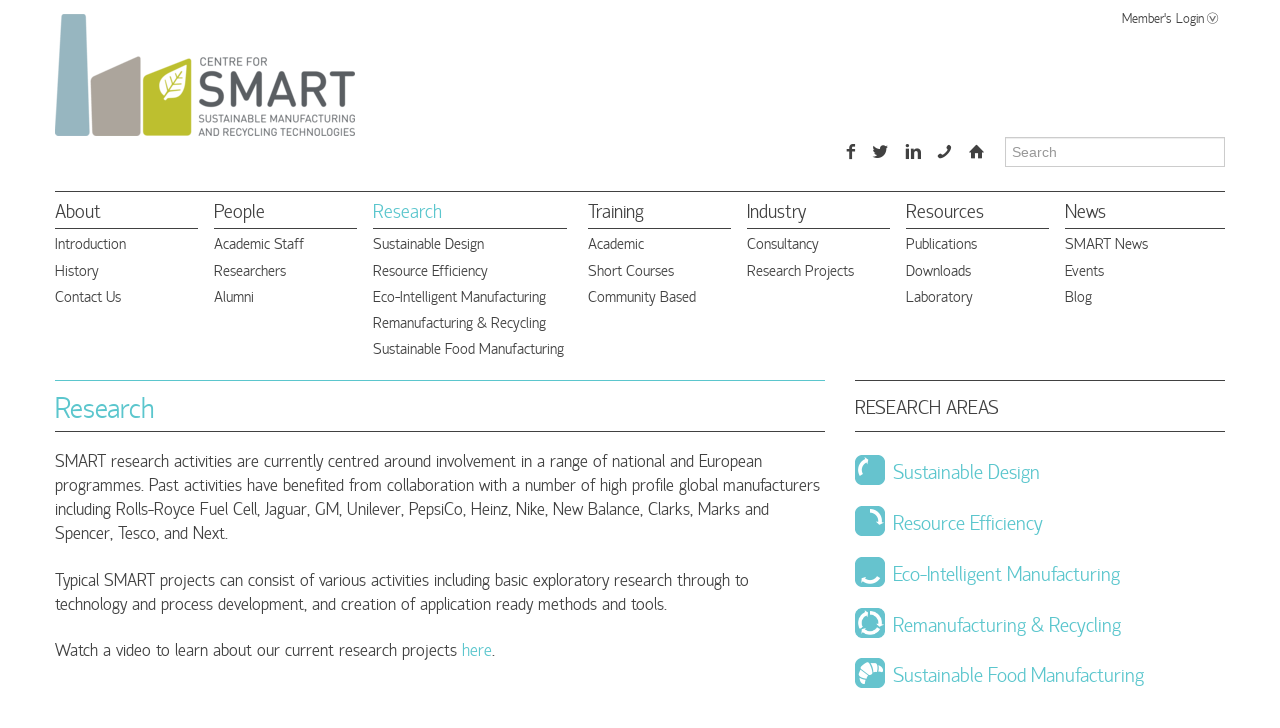

--- FILE ---
content_type: text/html; charset=utf-8
request_url: https://www.centreforsmart.co.uk/research
body_size: 4371
content:
<!DOCTYPE html>
<!-- /ht Paul Irish - http://front.ie/j5OMXi -->
<!--[if lt IE 7 ]> <html class="no-js ie6" lang="en"> <![endif]-->
<!--[if IE 7 ]>    <html class="no-js ie7" lang="en"> <![endif]-->
<!--[if IE 8 ]>    <html class="no-js ie8" lang="en"> <![endif]-->
<!--[if (gte IE 9)|!(IE)]><!--> <html class="no-js" lang="en"> <!--<![endif]-->
<head>
  	<title>Research | SMART - Sustainable Manufacturing &amp; Recycling Technologies</title>
  	<link href="/assets/application.css" media="screen" rel="stylesheet" type="text/css" />
	<link rel="shortcut icon" href="/favicon.ico" />
	<script src="https://code.jquery.com/jquery-1.8.3.min.js"></script>
  	<script src="/assets/application.js" type="text/javascript"></script> 
	<!--[if lt IE 9]>
		<script src="https://cdnjs.cloudflare.com/ajax/libs/html5shiv/3.7.3/html5shiv.js"></script>
	<![endif]-->
  	<meta content="authenticity_token" name="csrf-param" />
<meta content="y0NxsTq3A4PYHmAdrxt1Ae3Rmyvj3jXH4rZHsFCw7vM=" name="csrf-token" />
	<meta name="viewport" content="width=device-width, initial-scale=1.0">
	<meta name="description" content="SMART research activities involve a range of national and European programmes and have benefited from collaboration with high profile global manufacturers.">
	<meta name="keywords" content="Rolls-Royce, Fuel Cell, Jaguar, GM, Unilever, PepsiCo, Heinz, Nike, New Balance, Clarks, Marks and Spencer, Tesco, Next">
	</head>
<body>
	
	<div class="container research color4">		
		<header id="header">
			<div class="row loginrow">
				<div class="span7 offset5">
					<div class="login-form pull-right">
						<form action="/" class="form-inline">
							<input type="text" class="input-medium" placeholder="Email">
	  						<input type="password" class="input-medium" placeholder="Password">

	  						<button type="submit" class="button more">Sign in</button>
						</form>
					</div>
				</div>
			</div>
			<div class="row">
				<div class="span4">
					
						<a href="/" class="logo"></a>					
				</div>
				<div class="span4 offset4">
					<a href="#" class="login expand pull-right hidden-phone">Member's Login</a>
				</div>
			</div>

			<div class="row">
				<div class="span6 offset6">
					<div class="searchbar pull-right">

						<a href="#" class="show-menu">Menu</a>
						
						<form accept-charset="UTF-8" action="/search" class="form-inline" method="get"><div style="margin:0;padding:0;display:inline"><input name="utf8" type="hidden" value="&#x2713;" /></div>
						<label>


							<a href="https://www.facebook.com/centre.for.SMART/" class="links social facebook hidden-phone"></a>
							<a href="http://www.twitter.com/centreforsmart" class="links social twitter hidden-phone"></a>
							<a href="https://www.linkedin.com/company/centre-for-sustainable-manufacturing-and-recycling-technologies?report.success=KJ_KkFGTDCfMt-A7wV3Fn9Yvgwr02Kd6AZHGx4bQCDiP6-2rfP2oxyVoEQiPrcAQ7Bf" class="links social linkedin hidden-phone"></a>

							
							<a href="/contact-us" class="links contact hidden-phone">&#128222;</a>
							<a href="/" class="links home hidden-phone">&#8962;</a>
						</label>
							<input id="query" name="query" placeholder="Search" type="text" />							<noscript><button type="submit" class="btn"></button></noscript>
</form>					</div>
				</div>
			</div>

			<div class="row">
				<div class="span12">
					<nav class="main">
						
	<ul class="menuItems level_0">


		
			  

		
	<li class="item item_0 level_0  color2">
		<a href="/about">About</a>			<span class="expand"></span>

			
	<ul class="subItems level_1">

			<div class="border">&nbsp;</div>

		
			  

		
	<li class="item item_0 level_1  color2">
		<a href="/about/introduction">Introduction</a>
	</li>	
	








			  

		
	<li class="item item_1 level_1  color2">
		<a href="/about/history">History</a>
	</li>	
	








			  

		
	<li class="item item_2 level_1  color2">
		<a href="/about/contact-us">Contact Us</a>
	</li>	
	








		
	</ul>
	</li>	
	








			  

		
	<li class="item item_1 level_0  color3">
		<a href="/people">People</a>			<span class="expand"></span>

			
	<ul class="subItems level_1">

			<div class="border">&nbsp;</div>

		
			  

		
	<li class="item item_0 level_1  color3">
		<a href="/people/academic-staff">Academic Staff</a>
	</li>	
	








			  

		
	<li class="item item_1 level_1  color3">
		<a href="/people/researchers">Researchers</a>
	</li>	
	








			  

		
	<li class="item item_2 level_1  color3">
		<a href="/people/alumni">Alumni</a>
	</li>	
	








		
	</ul>
	</li>	
	








			  

		
	<li class="item item_2 level_0 sel color4">
		<a href="/research">Research</a>			<span class="expand"></span>

			
	<ul class="subItems level_1">

			<div class="border">&nbsp;</div>

		
			  

		
	<li class="item item_0 level_1  color4">
		<a href="/research/sustainable-design">Sustainable Design</a>
	</li>	
	








			  

		
	<li class="item item_1 level_1  color4">
		<a href="/research/resource-efficiency">Resource Efficiency</a>
	</li>	
	








			  

		
	<li class="item item_2 level_1  color4">
		<a href="/research/eco-intelligent-manufacturing">Eco-Intelligent Manufacturing</a>
	</li>	
	








			  

		
	<li class="item item_3 level_1  color4">
		<a href="/research/remanufacturing-and-recycling">Remanufacturing &amp; Recycling</a>
	</li>	
	








			  

		
	<li class="item item_4 level_1  color4">
		<a href="/research/innovative-manufacturing-in-food">Sustainable Food Manufacturing</a>
	</li>	
	








		
	</ul>
	</li>	
	








			  

		
	<li class="item item_3 level_0  color5">
		<a href="/teaching">Training</a>			<span class="expand"></span>

			
	<ul class="subItems level_1">

			<div class="border">&nbsp;</div>

		
			  

		
	<li class="item item_0 level_1  color5">
		<a href="/teaching/academic">Academic</a>
	</li>	
	








			  

		
	<li class="item item_1 level_1  color5">
		<a href="/teaching/short-courses">Short Courses</a>
	</li>	
	








			  

		
	<li class="item item_2 level_1  color5">
		<a href="/teaching/community-based">Community Based</a>
	</li>	
	








		
	</ul>
	</li>	
	








			  

		
	<li class="item item_4 level_0  color6">
		<a href="/industry">Industry</a>			<span class="expand"></span>

			
	<ul class="subItems level_1">

			<div class="border">&nbsp;</div>

		
			  

		
	<li class="item item_0 level_1  color6">
		<a href="/industry/connsultancy">Consultancy</a>
	</li>	
	








			  

		
	<li class="item item_1 level_1  color6">
		<a href="/industry/research-projects">Research Projects</a>
	</li>	
	








		
	</ul>
	</li>	
	








			  

		
	<li class="item item_5 level_0  color7">
		<a href="/resources">Resources</a>			<span class="expand"></span>

			
	<ul class="subItems level_1">

			<div class="border">&nbsp;</div>

		
			  

		
	<li class="item item_0 level_1  color7">
		<a href="/resources/publications">Publications</a>
	</li>	
	








			  

		
	<li class="item item_1 level_1  color7">
		<a href="/resources/downloads">Downloads</a>
	</li>	
	








			  

		
	<li class="item item_2 level_1  color7">
		<a href="/resources/laboratory">Laboratory</a>
	</li>	
	








		
	</ul>
	</li>	
	








			  

		
	<li class="item item_6 level_0  color8">
		<a href="/news">News</a>			<span class="expand"></span>

			
	<ul class="subItems level_1">

			<div class="border">&nbsp;</div>

		
			  

		
	<li class="item item_0 level_1  color8">
		<a href="/news/smart-news">SMART News</a>
	</li>	
	








			  

		
	<li class="item item_1 level_1  color8">
		<a href="/news/events">Events</a>
	</li>	
	








			  

		
	<li class="item item_2 level_1  color8">
		<a href="/news/blog">Blog</a>
	</li>	
	








		
	</ul>
	</li>	
	








		
	</ul>
						
					</nav>
				</div>
			</div>
		</header>

		

<div class="row page">
	<section class="span8 content">

		<h1>Research</h1>

		<p>
	SMART research activities are currently centred around involvement in a range of national and European programmes. Past&nbsp;activities have benefited from collaboration with a number of high profile global manufacturers including Rolls-Royce Fuel Cell, Jaguar, GM, Unilever, PepsiCo, Heinz, Nike, New Balance, Clarks, Marks and Spencer, Tesco, and Next.&nbsp;</p>
<p>
	Typical SMART projects can consist of various activities including basic exploratory research through to technology and process development, and creation of application ready methods and tools.</p>
<p>
	Watch a video to&nbsp;learn about our current research projects&nbsp;<a href="https://vimeo.com/355053364">here</a>.</p>

	</section>

	<aside class="span4 hidden-phone">
		<h2> Research Areas</h2>
		<ul class="research-areas">
					<li><a href="/research/sustainable-design"><i><img alt="Sustainable-design" src="/assets/Sustainable-Design.png" width="30px" /></i><span>Sustainable Design</span></a></li>
					<li><a href="/research/resource-efficiency"><i><img alt="Resource-efficiency" src="/assets/Resource-Efficiency.png" width="30px" /></i><span>Resource Efficiency</span></a></li>
					<li><a href="/research/eco-intelligent-manufacturing"><i><img alt="Eco-intelligent-manufacturing" src="/assets/Eco-Intelligent-Manufacturing.png" width="30px" /></i><span>Eco-Intelligent Manufacturing</span></a></li>
					<li><a href="/research/remanufacturing-and-recycling"><i><img alt="Remanufacturing-_-recycling" src="/assets/Remanufacturing-_-Recycling.png" width="30px" /></i><span>Remanufacturing & Recycling</span></a></li>
					<li><a href="/research/innovative-manufacturing-in-food"><i><img alt="Food" src="/assets/Food.png" width="30px" /></i><span>Sustainable Food Manufacturing</span></a></li>
			
		</ul>
	</aside>
</div>

<div class="row page">
		<section class="span12 content">
			<h2>Recent Projects</h2>
			<div class="row ">
				<div class="projects recent-projects span12 ">
					<ul class="media-list">
						<li class="media link-box ">

	  	<a href="/projects/product-innovation-and-development-for-improved-food-sustainability" class="pull-left hidden-tablet">
	  		<img alt="Lucia_prod_dev" class="media-object" src="/system/projects/images/000/000/023/thumb/Lucia_Prod_Dev.jpg" /></a>

	<div class="media-body">
	    <h4 class="media-heading">
		    <a href="/projects/product-innovation-and-development-for-improved-food-sustainability" class="more">Product Innovation and Development for Improved Food Sustainability</a>		</h4>
		<p>Product Innovation is increasingly used to enhance people’s lifestyles while reducing the negative impact of manufacturing on the planet.</p>
		<a href="/projects/product-innovation-and-development-for-improved-food-sustainability" class="more">Read more</a>	</div>	
</li>
<li class="media link-box ">

	  	<a href="/projects/energy-efficiency-in-food-manufacturing" class="pull-left hidden-tablet">
	  		<img alt="Phil_cheese_factory" class="media-object" src="/system/projects/images/000/000/027/thumb/Phil_cheese_factory.jpg" /></a>

	<div class="media-body">
	    <h4 class="media-heading">
		    <a href="/projects/energy-efficiency-in-food-manufacturing" class="more">Energy Efficiency in Food Manufacturing</a>		</h4>
		<p>Identification of new opportunities for improving energy efficiency in food manufacturing</p>
		<a href="/projects/energy-efficiency-in-food-manufacturing" class="more">Read more</a>	</div>	
</li>
<li class="media link-box ">

	  	<a href="/projects/robotics-in-support-of-customization-and-personalization-of-food-products" class="pull-left hidden-tablet">
	  		<img alt="Farah_robot_arm" class="media-object" src="/system/projects/images/000/000/028/thumb/Farah_robot_arm.JPG" /></a>

	<div class="media-body">
	    <h4 class="media-heading">
		    <a href="/projects/robotics-in-support-of-customization-and-personalization-of-food-products" class="more">Robotics in Support of Customization &amp; Personalization of Food Products</a>		</h4>
		<p></p>
		<a href="/projects/robotics-in-support-of-customization-and-personalization-of-food-products" class="more">Read more</a>	</div>	
</li>
						<div class="clearfix"></div>
					</ul>
					<p class="all-projects"><a href="/projects" class="more">See all projects</a></p>
				</div>
			</div>
		</section>
</div>



		<footer id="footer">
	<div class="row">
		<div class="span2 col2">
			<h4>Follow Smart</h4>
			<nav class="social">
				<ul>
					<li><a href="https://www.facebook.com/centre.for.SMART/" class="">Facebook</a></li>
					<li><a href="http://www.twitter.com/centreforsmart" class="">Twitter</a></li>
					<li><a href="https://www.linkedin.com/company/centre-for-sustainable-manufacturing-and-recycling-technologies?report.success=KJ_KkFGTDCfMt-A7wV3Fn9Yvgwr02Kd6AZHGx4bQCDiP6-2rfP2oxyVoEQiPrcAQ7Bf" class="">LInked In</a></li>
				</ul>
			</nav>
		</div>
		<div class="span2 col2">
			<h4>Useful Links</h4>
				<nav class="footer">
					
	<ul class="menuItems level_0">


		
			  

		
	<li class="item item_0 level_0  color2">
		<a href="/about/contact-us/qr">QR </a>
	</li>	
	








			  

		
	<li class="item item_1 level_0  ">
		<a href="/privacy-policy">Privacy Policy</a>
	</li>	
	








			  

		
	<li class="item item_2 level_0  ">
		<a href="/sitemap">Sitemap</a>
	</li>	
	








		
	</ul>
				</nav>
		</div>
		<div class="span2 col2">
			<h4>Members Login</h4>
			<nav class="mambers">
				<ul>
					<li><a href="#login">Login</a></li>
					<li><a href="/contact-us">Contact Us</a></li>
				</ul>
			</nav>
		</div>
		<div class="span5 col5">
			<h4>Centre for Sustainable Manufacturing &amp; Recycling Technologies</h4>
			<p>Wolfson School of Mechanical &amp; Manufacturing Engineering,<br /> +44 (0)1509 225400<br /><a href="mailto:smart@lboro.ac.uk">smart@lboro.ac.uk</a></p>
		</div>
		<div class="span1 col1">
			<h4><a href="#header" class="top hidden-tablet">Back to top</a></h4>
			<h4><a href="#header" class="top visible-tablet">Top</a></h4>
		</div>
	</div>

	<div class="row smallprint">
		<div class="span12">
			<small>&copy; 2026 SMART.  All rights reserved <b>|</b>  Designed by <a href="http://www.adozeneggs.co.uk">a dozen eggs</a></small>
		</div>
	</div>

</footer>
	<div>



	<script type="text/javascript">

	  var _gaq = _gaq || [];
	  _gaq.push(['_setAccount', "UA-65203378-1"]);
	  _gaq.push(['_trackPageview']);

	  (function() {
	    var ga = document.createElement('script'); ga.type = 'text/javascript'; ga.async = true;
	    ga.src = ('https:' == document.location.protocol ? 'https://ssl' : 'http://www') + '.google-analytics.com/ga.js';
	    var s = document.getElementsByTagName('script')[0]; s.parentNode.insertBefore(ga, s);
	  })();

	</script>

</body>
</html>
